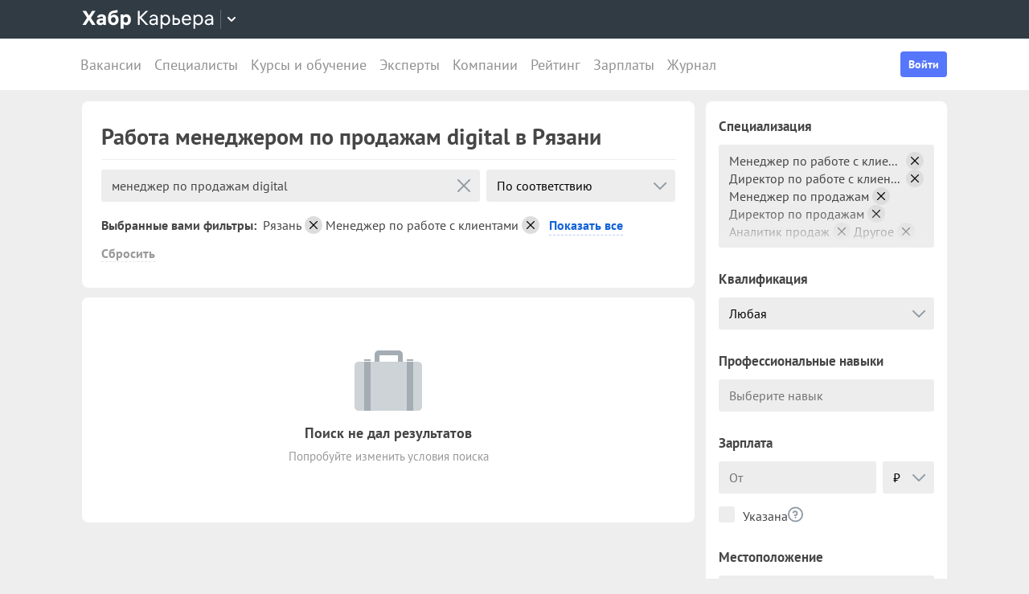

--- FILE ---
content_type: text/html; charset=utf-8
request_url: https://career.habr.com/vacancies/menedzher_po_prodazham_digital/ryazan-175362
body_size: 18823
content:
<!DOCTYPE html><html lang="ru"><head><meta charset="UTF-8" /><meta content="width=device-width, initial-scale=1" name="viewport" /><title>Менеджер по продажам digital, вакансии и работа менеджером по продажам digital в Рязани  — Хабр Карьера</title>
<meta name="description" content="Поиск работы менеджером по продажам digital в Рязани. На сегодня найдена 1 открытая вакансия менеджера по продажам digital." />
<meta name="robots" content="noindex" />
<meta property="og:title" content="Менеджер по продажам digital, вакансии и работа менеджером по продажам digital в Рязани  — Хабр Карьера" />
<meta property="og:description" content="Поиск работы менеджером по продажам digital в Рязани. На сегодня найдена 1 открытая вакансия менеджера по продажам digital." />
<meta property="og:image" content="https://career.habr.com/images/career_share.png" />
<meta name="twitter:title" content="Менеджер по продажам digital, вакансии и работа менеджером по продажам digital в Рязани  — Хабр Карьера" />
<meta name="twitter:description" content="Поиск работы менеджером по продажам digital в Рязани. На сегодня найдена 1 открытая вакансия менеджера по продажам digital." />
<meta name="twitter:image" content="https://career.habr.com/images/career_share.png" />
<meta name="twitter:site" content="@habr_career" />
<meta name="twitter:creator" content="@habr_career" />
<meta name="twitter:card" content="summary" /><script>window.yaContextCb = window.yaContextCb || []</script><script src="https://yandex.ru/ads/system/context.js">async</script><link href="https://career.habr.com/assets/packs/js/_runtime-c133e1032c7693d1be9b.js" rel="prefetch" /><link href="https://career.habr.com/assets/packs/js/_vendors~active_admin~adfox_banner~application~company_context_menu~connect_tg_to_account~hh_import_p~2f880aa5-c5971ee7802e9693cb52.chunk.js" rel="prefetch" /><link href="https://career.habr.com/assets/packs/js/_vendors~active_admin~application~company_context_menu~connect_tg_to_account~hh_import_profile~landin~75a3d38a-f72ebdac516874bdd68a.chunk.js" rel="prefetch" /><link href="https://career.habr.com/assets/packs/js/_application-b784d4d0d2c3779f4ff4.chunk.js" rel="prefetch" /><link href="https://career.habr.com/assets/packs/js/_pages/vacancies/vacancy_list-da8e1769017a29a8c178.chunk.js" rel="prefetch" /><style>@font-face { font-family: 'PT Sans'; src: local('PT Sans Italic'), local('PTSans-Italic'), url('/images/fonts/pt-sans/ptsans-italic-webfont.woff2') format('woff2'), url('/images/fonts/pt-sans/ptsans-italic-webfont.woff') format('woff'); unicode-range: U+20-7E,U+A7,U+A9,U+AB,U+B1,U+B7,U+BB,U+2C6,U+401,U+410-44F,U+451,U+2013,U+2014,U+2018-201F,U+2022,U+2032,U+20AC,U+20B4,U+20B8,U+20BD,U+2116,U+2190-2193,U+2248,U+2260; font-weight: normal; font-style: italic; font-display: swap; } @font-face { font-family: 'PT Sans'; src: local('PT Sans'), local('PTSans-Regular'), url('/images/fonts/pt-sans/ptsans-regular-webfont.woff2') format('woff2'), url('/images/fonts/pt-sans/ptsans-regular-webfont.woff') format('woff'); unicode-range: U+20-7E,U+A7,U+A9,U+AB,U+B1,U+B7,U+BB,U+2C6,U+401,U+410-44F,U+451,U+2013,U+2014,U+2018-201F,U+2022,U+2032,U+20AC,U+20B4,U+20B8,U+20BD,U+2116,U+2190-2193,U+2248,U+2260; font-weight: normal; font-style: normal; font-display: swap; } @font-face { font-family: 'PT Sans'; src: local('PT Sans Bold'), local('PTSans-Bold'), url('/images/fonts/pt-sans/ptsans-bold-webfont.woff2') format('woff2'), url('/images/fonts/pt-sans/ptsans-bold-webfont.woff') format('woff'); unicode-range: U+20-7E,U+A7,U+A9,U+AB,U+B1,U+B7,U+BB,U+2C6,U+401,U+410-44F,U+451,U+2013,U+2014,U+2018-201F,U+2022,U+2032,U+20AC,U+20B4,U+20B8,U+20BD,U+2116,U+2190-2193,U+2248,U+2260; font-weight: bold; font-style: normal; font-display: swap; } @font-face { font-family: 'icomoon'; src: url('/images/fonts/icomoon/icomoon.woff') format('woff'), url('/images/fonts/icomoon/icomoon.svg?#icomoon') format('svg'); font-weight: normal; font-style: normal; }</style><link rel="stylesheet" media="screen" href="https://career.habr.com/assets/packs/css/vendors~active_admin~application~company_context_menu~connect_tg_to_account~hh_import_profile~landin~75a3d38a-cc70b02a.chunk.css" />
<link rel="stylesheet" media="screen" href="https://career.habr.com/assets/packs/css/application-651b4ef6.chunk.css" />
<link rel="stylesheet" media="screen" href="https://career.habr.com/assets/packs/css/pages/vacancies/vacancy_list-8ed7cdea.chunk.css" /><meta name="csrf-param" content="authenticity_token" />
<meta name="csrf-token" content="N+AQczlP976YK/q+hx5IX4rv2A130+sxec9sZmVhKevYou+sy7Sy1vQsmBRU/MHsisKYzlUW55p9rhZYmtS+Zg==" /><meta content="https://effect.habr.com/a" name="effect_url" /><meta content="https://stats.habr.com" name="habr_stats_url" /><meta content="telephone=no" name="format-detection" /><script async="" src="https://www.googletagmanager.com/gtag/js?id=G-8ZVM81B7DF"></script><script>window.dataLayer = window.dataLayer || [];

function gtag() {
  dataLayer.push(arguments);
}

gtag('js', new Date());

const options = {
  link_attribution: true,
  optimize_id: 'GTM-WTJMJ2H',
};

if (false) {
  options.userId = 'false';
}

gtag('config', 'G-8ZVM81B7DF', options);

gtag('set', 'user_properties', {
  user_type: 'guest',
});

function removeUtms() {
  if (history.replaceState) {
    var location = window.location;
    var url = location.toString();
    var strippedUrl = getStrippedUrl(url);
    if (strippedUrl === url) {
      return;
    }
    history.replaceState(null, null, strippedUrl);
  }
}

function getStrippedUrl(url) {
  if (url.indexOf('utm_') > url.indexOf('?')) {
    url = url.replace(/([\?\&]utm_(reader|source|medium|campaign|content|term)=[^&#]+)/ig, '');
  }
  if (url.indexOf('&') !== -1 && url.indexOf('?') === -1) {
    url = url.replace('&', '?');
  }
  return url;
}

gtag('event', 'page_view', {
  event_callback: window.removeUtms,
});</script><script>(function(f,b){if(!b.__SV){var e,g,i,h;window.mixpanel=b;b._i=[];b.init=function(e,f,c){function g(a,d){var b=d.split(".");2==b.length&&(a=a[b[0]],d=b[1]);a[d]=function(){a.push([d].concat(Array.prototype.slice.call(arguments,0)))}}var a=b;"undefined"!==typeof c?a=b[c]=[]:c="mixpanel";a.people=a.people||[];a.toString=function(a){var d="mixpanel";"mixpanel"!==c&&(d+="."+c);a||(d+=" (stub)");return d};a.people.toString=function(){return a.toString(1)+".people (stub)"};i="disable time_event track track_pageview track_links track_forms track_with_groups add_group set_group remove_group register register_once alias unregister identify name_tag set_config reset opt_in_tracking opt_out_tracking has_opted_in_tracking has_opted_out_tracking clear_opt_in_out_tracking start_batch_senders people.set people.set_once people.unset people.increment people.append people.union people.track_charge people.clear_charges people.delete_user people.remove".split(" ");
for(h=0;h<i.length;h++)g(a,i[h]);var j="set set_once union unset remove delete".split(" ");a.get_group=function(){function b(c){d[c]=function(){call2_args=arguments;call2=[c].concat(Array.prototype.slice.call(call2_args,0));a.push([e,call2])}}for(var d={},e=["get_group"].concat(Array.prototype.slice.call(arguments,0)),c=0;c<j.length;c++)b(j[c]);return d};b._i.push([e,f,c])};b.__SV=1.2;e=f.createElement("script");e.type="text/javascript";e.async=!0;e.src="undefined"!==typeof MIXPANEL_CUSTOM_LIB_URL?MIXPANEL_CUSTOM_LIB_URL:"file:"===f.location.protocol&&"//cdn.mxpnl.com/libs/mixpanel-2-latest.min.js".match(/^\/\//)?"https://cdn.mxpnl.com/libs/mixpanel-2-latest.min.js":"//cdn.mxpnl.com/libs/mixpanel-2-latest.min.js";g=f.getElementsByTagName("script")[0];g.parentNode.insertBefore(e,g)}})(document,window.mixpanel||[]);

const mixpanelSettings = {
  userId: '',
  options: {
    track_pageview: false,
    persistance: 'localStorage',
    ignore_dnt: true
  }
};
mixpanel.init('e2d341d0f1fa432ebeafb8f954b334b2', mixpanelSettings.options);

if (mixpanelSettings.userId) {
  mixpanel.identify(mixpanelSettings.userId);
}</script><meta content="4480533c5a4f5ebe" name="yandex-verification" /><link href="https://career.habr.com/vacancies/menedzher_po_prodazham_digital/ryazan-175362" rel="canonical" /><link href="https://career.habr.com/images/career_share.png" rel="image_src" /><link href="/images/favicons/apple-touch-icon-76.png" rel="apple-touch-icon" sizes="76x76" type="image/png" /><link href="/images/favicons/apple-touch-icon-120.png" rel="apple-touch-icon" sizes="120x120" type="image/png" /><link href="/images/favicons/apple-touch-icon-152.png" rel="apple-touch-icon" sizes="152x152" type="image/png" /><link href="/images/favicons/apple-touch-icon-180.png" rel="apple-touch-icon" sizes="180x180" type="image/png" /><link href="/images/favicons/favicon-16.png" rel="icon" sizes="16x16" type="image/png" /><link href="/images/favicons/favicon-32.png" rel="icon" sizes="32x32" type="image/png" /><link href="/images/favicons/mask-icon.png" rel="icon" type="image/png" /><script>window.app = {};window.app.isUserLoggedIn = false;</script></head><body class="seo_landings_show_page" data-responsive=""><div class="page-container"><header class="page-container__header"><div class="tm-panel" data-featured="false"><div class="page-width"><div class="tm-panel__container"><button aria-label="Открыть меню проектов Хабра" class="tm-panel__burger mq-mobile-only" data-overlay-trigger="burger-overlay"><span class="tm-panel__burger-stripes"></span></button><div class="tm-panel__logo-wrapper" data-tm-dropdown-boundary=""><a class="tm-panel__logo" title="Хабр Карьера" rel="nofollow" href="https://career.habr.com/"><svg xmlns="http://www.w3.org/2000/svg" width="164" height="24" viewBox="0 0 164 24" fill="none" id="logo">
  <path d="M16.875 19L11.075 10.225L16.825 1.4H12.6L8.75 7.4L4.94999 1.4H0.574994L6.32499 10.15L0.524994 19H4.79999L8.64999 12.975L12.525 19H16.875Z" fill="white"></path>
  <path d="M24.2607 5.775C20.8857 5.775 18.9607 7.625 18.6107 9.85H22.0107C22.2107 9.175 22.8607 8.6 24.1107 8.6C25.3357 8.6 26.2357 9.225 26.2357 10.425V11.025H23.4107C20.1107 11.025 18.1107 12.55 18.1107 15.2C18.1107 17.8 20.1107 19.3 22.6107 19.3C24.2857 19.3 25.6357 18.65 26.4357 17.6V19H29.8107V10.55C29.8107 7.4 27.5857 5.775 24.2607 5.775ZM23.6107 16.475C22.4857 16.475 21.7607 15.925 21.7607 15.025C21.7607 14.1 22.5607 13.55 23.6857 13.55H26.2357V14.125C26.2357 15.625 25.0107 16.475 23.6107 16.475Z" fill="white"></path>
  <path d="M39.925 6.3C38.125 6.3 36.65 6.95 35.7 8.275C35.95 5.85 36.925 4.65 39.375 4.275L44.3 3.55V0.375L39.025 1.25C33.925 2.1 32.35 5.5 32.35 11.175C32.35 16.275 34.825 19.3 39.2 19.3C43.125 19.3 45.55 16.3 45.55 12.7C45.55 8.825 43.3 6.3 39.925 6.3ZM39.025 16.25C37.125 16.25 36.075 14.725 36.075 12.675C36.075 10.7 37.175 9.275 39.05 9.275C40.875 9.275 41.9 10.75 41.9 12.7C41.9 14.65 40.9 16.25 39.025 16.25Z" fill="white"></path>
  <path d="M55.2855 5.775C53.3855 5.775 52.1605 6.6 51.5105 7.575V6.075H48.0105V23.775H51.6605V17.75C52.3105 18.65 53.5355 19.3 55.1855 19.3C58.3605 19.3 60.8855 16.8 60.8855 12.55C60.8855 8.225 58.3605 5.775 55.2855 5.775ZM54.4105 16.15C52.7105 16.15 51.5855 14.775 51.5855 12.6V12.5C51.5855 10.325 52.7105 8.925 54.4105 8.925C56.1105 8.925 57.2105 10.35 57.2105 12.55C57.2105 14.75 56.1105 16.15 54.4105 16.15Z" fill="white"></path>
  <path d="M82.5357 19L74.0357 9.825L82.3857 1.4H79.5107L71.6857 9.25V1.4H69.4607V19H71.6857V10.6L79.5857 19H82.5357Z" fill="white"></path>
  <path d="M89.266 6.125C86.391 6.125 84.641 7.75 84.241 9.7H86.316C86.666 8.775 87.566 8.025 89.216 8.025C90.841 8.025 92.066 8.9 92.066 10.65V11.5H88.716C85.641 11.5 83.766 12.975 83.766 15.4C83.766 17.8 85.666 19.275 88.116 19.275C89.716 19.275 91.216 18.675 92.166 17.5V19H94.191V10.65C94.191 7.825 92.216 6.125 89.266 6.125ZM88.391 17.4C86.991 17.4 85.941 16.7 85.941 15.375C85.941 14.025 87.116 13.325 88.841 13.325H92.066V14.25C92.066 16.175 90.391 17.4 88.391 17.4Z" fill="white"></path>
  <path d="M104.022 6.125C101.847 6.125 100.522 7.125 99.8973 8.2V6.4H97.8223V23.775H99.9723V17.45C100.572 18.375 101.922 19.275 103.947 19.275C106.847 19.275 109.697 17.15 109.697 12.7C109.697 8.275 106.872 6.125 104.022 6.125ZM103.747 17.325C101.422 17.325 99.8973 15.55 99.8973 12.75V12.65C99.8973 9.85 101.422 8.075 103.747 8.075C105.997 8.075 107.497 9.95 107.497 12.7C107.497 15.45 105.997 17.325 103.747 17.325Z" fill="white"></path>
  <path d="M117.665 10.475H114.84V6.4H112.69V19H117.64C120.34 19 122.09 17.15 122.09 14.7C122.09 12.25 120.34 10.475 117.665 10.475ZM117.39 17.1H114.84V12.375H117.39C119.04 12.375 119.94 13.35 119.94 14.7C119.94 16.05 119.04 17.1 117.39 17.1Z" fill="white"></path>
  <path d="M135.646 13.35V12.25C135.646 8.5 133.496 6.125 130.146 6.125C126.696 6.125 124.221 8.625 124.221 12.7C124.221 16.75 126.671 19.275 130.321 19.275C133.596 19.275 135.171 17.225 135.496 15.75H133.321C133.096 16.4 132.096 17.35 130.346 17.35C128.021 17.35 126.471 15.65 126.471 13.4V13.35H135.646ZM130.096 8.05C132.121 8.05 133.371 9.35 133.471 11.525H126.496C126.671 9.45 127.996 8.05 130.096 8.05Z" fill="white"></path>
  <path d="M144.843 6.125C142.668 6.125 141.343 7.125 140.718 8.2V6.4H138.643V23.775H140.793V17.45C141.393 18.375 142.743 19.275 144.768 19.275C147.668 19.275 150.518 17.15 150.518 12.7C150.518 8.275 147.693 6.125 144.843 6.125ZM144.568 17.325C142.243 17.325 140.718 15.55 140.718 12.75V12.65C140.718 9.85 142.243 8.075 144.568 8.075C146.818 8.075 148.318 9.95 148.318 12.7C148.318 15.45 146.818 17.325 144.568 17.325Z" fill="white"></path>
  <path d="M158.236 6.125C155.361 6.125 153.611 7.75 153.211 9.7H155.286C155.636 8.775 156.536 8.025 158.186 8.025C159.811 8.025 161.036 8.9 161.036 10.65V11.5H157.686C154.611 11.5 152.736 12.975 152.736 15.4C152.736 17.8 154.636 19.275 157.086 19.275C158.686 19.275 160.186 18.675 161.136 17.5V19H163.161V10.65C163.161 7.825 161.186 6.125 158.236 6.125ZM157.361 17.4C155.961 17.4 154.911 16.7 154.911 15.375C154.911 14.025 156.086 13.325 157.811 13.325H161.036V14.25C161.036 16.175 159.361 17.4 157.361 17.4Z" fill="white"></path>
</svg>
</a><button class="tm-panel__projects-dropdown mq-not-mobile" data-tm-dropdown-control=""><svg xmlns="http://www.w3.org/2000/svg" width="10" height="6" viewBox="0 0 10 6" fill="none">
  <path fill-rule="evenodd" clip-rule="evenodd" d="M5.70711 5.70711C5.31658 6.09763 4.68342 6.09763 4.29289 5.70711L0.292892 1.70711C-0.097632 1.31658 -0.0976319 0.683417 0.292892 0.292893C0.683417 -0.0976308 1.31658 -0.0976308 1.70711 0.292893L5 3.58579L8.29289 0.292894C8.68342 -0.0976301 9.31658 -0.0976301 9.70711 0.292894C10.0976 0.683418 10.0976 1.31658 9.70711 1.70711L5.70711 5.70711Z"></path>
</svg>
</button><div class="tm-panel__dropdown hidden" data-tm-dropdown=""><div class="tm-panel__dropdown-heading">Все сервисы Хабра</div><a class="tm-panel__service" rel="nofollow" href="https://habr.com/?utm_source=habr_career&amp;utm_medium=habr_top_panel"><div class="tm-panel__service-title"><svg xmlns="http://www.w3.org/2000/svg" width="52" height="22" viewBox="0 0 52 22" fill="none">
  <path d="M13.86 17.0001L8.514 9.23405L13.816 1.51205H11.528L7.26 7.76005L2.97 1.51205H0.659997L5.984 9.19005L0.615997 17.0001H2.926L7.194 10.6861L11.528 17.0001H13.86Z" fill="#333333"></path>
  <path d="M20.181 5.67005C17.651 5.67005 16.111 7.10005 15.759 8.81605H17.585C17.893 8.00205 18.685 7.34205 20.137 7.34205C21.567 7.34205 22.645 8.11205 22.645 9.65205V10.4001H19.697C16.991 10.4001 15.341 11.6981 15.341 13.8321C15.341 15.9441 17.013 17.2421 19.169 17.2421C20.577 17.2421 21.897 16.7141 22.733 15.6801V17.0001H24.515V9.65205C24.515 7.16605 22.777 5.67005 20.181 5.67005ZM19.411 15.5921C18.179 15.5921 17.255 14.9761 17.255 13.8101C17.255 12.6221 18.289 12.0061 19.807 12.0061H22.645V12.8201C22.645 14.5141 21.171 15.5921 19.411 15.5921Z" fill="#333333"></path>
  <path d="M32.9685 5.91205C31.2965 5.91205 29.9545 6.55005 29.1185 7.78205C29.3825 5.27405 30.3945 3.88805 32.9025 3.42605L36.9505 2.67805V0.852051L32.5065 1.75405C28.7665 2.52405 27.2045 4.96605 27.2045 10.5101C27.2045 14.8001 29.4045 17.2421 32.7925 17.2421C36.0265 17.2421 38.0505 14.7121 38.0505 11.5441C38.0505 7.91405 35.8285 5.91205 32.9685 5.91205ZM32.7045 15.5261C30.6145 15.5261 29.2065 13.9641 29.2065 11.4561C29.2065 8.97005 30.7685 7.60605 32.7265 7.60605C34.7725 7.60605 36.1145 9.23405 36.1145 11.5441C36.1145 13.8541 34.7945 15.5261 32.7045 15.5261Z" fill="#333333"></path>
  <path d="M46.1431 5.67005C44.2291 5.67005 43.0631 6.55005 42.5131 7.49605V5.91205H40.6871V21.2021H42.5791V15.6361C43.1071 16.4501 44.2951 17.2421 46.0771 17.2421C48.6291 17.2421 51.1371 15.3721 51.1371 11.4561C51.1371 7.56205 48.6511 5.67005 46.1431 5.67005ZM45.9011 15.5261C43.8551 15.5261 42.5131 13.9641 42.5131 11.5001V11.4121C42.5131 8.94805 43.8551 7.38605 45.9011 7.38605C47.8811 7.38605 49.2011 9.03605 49.2011 11.4561C49.2011 13.8761 47.8811 15.5261 45.9011 15.5261Z" fill="#333333"></path>
</svg>
</div><p class="tm-panel__service-description">Сообщество IT-специалистов</p></a><a class="tm-panel__service" rel="nofollow" href="https://qna.habr.com/?utm_source=habr_career&amp;utm_medium=habr_top_panel"><div class="tm-panel__service-title"><svg xmlns="http://www.w3.org/2000/svg" width="46" height="18" viewBox="0 0 46 18" fill="none">
  <path d="M14.4 8.25602C14.4 3.65802 11.606 0.27002 7.27201 0.27002C2.93801 0.27002 0.144012 3.65802 0.144012 8.25602C0.144012 12.854 2.93801 16.242 7.27201 16.242C8.41601 16.242 9.45001 16.022 10.352 15.604L11.518 17.342H13.696L11.848 14.614C13.476 13.184 14.4 10.918 14.4 8.25602ZM7.27201 14.416C4.10401 14.416 2.14601 11.864 2.14601 8.25602C2.14601 4.64802 4.10401 2.09602 7.27201 2.09602C10.44 2.09602 12.398 4.64802 12.398 8.25602C12.398 10.236 11.826 11.908 10.77 12.986L9.64801 11.314H7.47001L9.29601 14.02C8.70201 14.284 8.02001 14.416 7.27201 14.416Z" fill="#333333"></path>
  <path d="M30.965 16L27.973 12.766L30.921 9.11402H28.699L26.829 11.534L23.331 7.77202C25.377 6.80402 26.455 5.59402 26.455 3.85602C26.455 1.78802 24.871 0.27002 22.583 0.27002C20.207 0.27002 18.535 1.89802 18.535 3.87802C18.535 5.19802 19.305 6.12202 20.163 7.00202L20.427 7.26602C17.985 8.25602 16.753 9.73002 16.753 11.732C16.753 14.196 18.667 16.242 21.835 16.242C23.749 16.242 25.311 15.494 26.565 14.24L26.763 14.042L28.567 16H30.965ZM22.539 1.92002C23.705 1.92002 24.629 2.62402 24.629 3.83402C24.629 5.00002 23.793 5.90202 22.187 6.62802L21.571 6.01202C21.109 5.55002 20.405 4.82402 20.405 3.81202C20.405 2.66802 21.329 1.92002 22.539 1.92002ZM21.945 14.504C19.877 14.504 18.755 13.316 18.755 11.666C18.755 10.258 19.591 9.20202 21.593 8.43202L25.641 12.832L25.509 12.964C24.541 13.976 23.309 14.504 21.945 14.504Z" fill="#333333"></path>
  <path d="M43.5619 16H45.6739L39.8219 0.512019H37.7979L31.9459 16H34.0579L35.5539 11.908H42.0439L43.5619 16ZM38.7879 2.97602L41.3839 10.104H36.2139L38.7879 2.97602Z" fill="#333333"></path>
</svg>
</div><p class="tm-panel__service-description">Ответы на любые вопросы об IT</p></a><a class="tm-panel__service" rel="nofollow" href="https://career.habr.com/"><div class="tm-panel__service-title"><svg xmlns="http://www.w3.org/2000/svg" width="84" height="21" viewBox="0 0 84 21" fill="none">
  <path d="M12.442 16L4.96201 7.92596L12.31 0.511963H9.78001L2.894 7.41996V0.511963H0.936005V16H2.894V8.60796L9.84601 16H12.442Z" fill="#333333"></path>
  <path d="M18.3646 4.66996C15.8346 4.66996 14.2946 6.09996 13.9426 7.81596H15.7686C16.0766 7.00196 16.8686 6.34196 18.3206 6.34196C19.7506 6.34196 20.8286 7.11196 20.8286 8.65196V9.39996H17.8806C15.1746 9.39996 13.5246 10.698 13.5246 12.832C13.5246 14.944 15.1966 16.242 17.3526 16.242C18.7606 16.242 20.0806 15.714 20.9166 14.68V16H22.6986V8.65196C22.6986 6.16596 20.9606 4.66996 18.3646 4.66996ZM17.5946 14.592C16.3626 14.592 15.4386 13.976 15.4386 12.81C15.4386 11.622 16.4726 11.006 17.9906 11.006H20.8286V11.82C20.8286 13.514 19.3546 14.592 17.5946 14.592Z" fill="#333333"></path>
  <path d="M31.3501 4.66996C29.4361 4.66996 28.2701 5.54996 27.7201 6.49596V4.91196H25.8941V20.202H27.7861V14.636C28.3141 15.45 29.5021 16.242 31.2841 16.242C33.8361 16.242 36.3441 14.372 36.3441 10.456C36.3441 6.56196 33.8581 4.66996 31.3501 4.66996ZM31.1081 14.526C29.0621 14.526 27.7201 12.964 27.7201 10.5V10.412C27.7201 7.94796 29.0621 6.38596 31.1081 6.38596C33.0881 6.38596 34.4081 8.03596 34.4081 10.456C34.4081 12.876 33.0881 14.526 31.1081 14.526Z" fill="#333333"></path>
  <path d="M43.3561 8.49796H40.8701V4.91196H38.9781V16H43.3341C45.7101 16 47.2501 14.372 47.2501 12.216C47.2501 10.06 45.7101 8.49796 43.3561 8.49796ZM43.1141 14.328H40.8701V10.17H43.1141C44.5661 10.17 45.3581 11.028 45.3581 12.216C45.3581 13.404 44.5661 14.328 43.1141 14.328Z" fill="#333333"></path>
  <path d="M59.1788 11.028V10.06C59.1788 6.75996 57.2868 4.66996 54.3388 4.66996C51.3028 4.66996 49.1248 6.86996 49.1248 10.456C49.1248 14.02 51.2808 16.242 54.4928 16.242C57.3748 16.242 58.7608 14.438 59.0468 13.14H57.1328C56.9348 13.712 56.0548 14.548 54.5148 14.548C52.4688 14.548 51.1048 13.052 51.1048 11.072V11.028H59.1788ZM54.2948 6.36396C56.0768 6.36396 57.1768 7.50796 57.2648 9.42196H51.1268C51.2808 7.59596 52.4468 6.36396 54.2948 6.36396Z" fill="#333333"></path>
  <path d="M67.272 4.66996C65.358 4.66996 64.192 5.54996 63.642 6.49596V4.91196H61.816V20.202H63.708V14.636C64.236 15.45 65.424 16.242 67.206 16.242C69.758 16.242 72.266 14.372 72.266 10.456C72.266 6.56196 69.78 4.66996 67.272 4.66996ZM67.03 14.526C64.984 14.526 63.642 12.964 63.642 10.5V10.412C63.642 7.94796 64.984 6.38596 67.03 6.38596C69.01 6.38596 70.33 8.03596 70.33 10.456C70.33 12.876 69.01 14.526 67.03 14.526Z" fill="#333333"></path>
  <path d="M79.058 4.66996C76.528 4.66996 74.988 6.09996 74.636 7.81596H76.462C76.77 7.00196 77.562 6.34196 79.014 6.34196C80.444 6.34196 81.522 7.11196 81.522 8.65196V9.39996H78.574C75.868 9.39996 74.218 10.698 74.218 12.832C74.218 14.944 75.89 16.242 78.046 16.242C79.454 16.242 80.774 15.714 81.61 14.68V16H83.392V8.65196C83.392 6.16596 81.654 4.66996 79.058 4.66996ZM78.288 14.592C77.056 14.592 76.132 13.976 76.132 12.81C76.132 11.622 77.166 11.006 78.684 11.006H81.522V11.82C81.522 13.514 80.048 14.592 78.288 14.592Z" fill="#333333"></path>
</svg>
</div><p class="tm-panel__service-description">Профессиональное развитие в IT</p></a><a class="tm-panel__service" rel="nofollow" href="https://career.habr.com/education/?utm_source=habr_career&amp;utm_medium=habr_top_panel"><div class="tm-panel__service-title"><svg xmlns="http://www.w3.org/2000/svg" width="61" height="20" viewBox="0 0 61 20" fill="none">
  <path d="M4.0245 7.41401L11.5045 15.488H8.9085L1.9565 8.09601V15.488H-0.00149985V5.36442e-06H1.9565V6.90801L8.8425 5.36442e-06H11.3725L4.0245 7.41401ZM16.6731 13.046L19.9951 4.40001H22.0411L15.9691 19.69H13.9231L15.6611 15.356L11.2831 4.40001H13.3291L16.6731 13.046ZM29.4673 4.15801C31.9753 4.15801 34.4613 6.05001 34.4613 9.94401C34.4613 13.86 31.9533 15.73 29.4013 15.73C27.6193 15.73 26.4313 14.938 25.9033 14.124V19.69H24.0113V4.40001H25.8373V5.98401C26.3873 5.03801 27.5533 4.15801 29.4673 4.15801ZM29.2253 14.014C31.2053 14.014 32.5253 12.364 32.5253 9.94401C32.5253 7.52401 31.2053 5.87401 29.2253 5.87401C27.1793 5.87401 25.8373 7.43601 25.8373 9.90001V9.98801C25.8373 12.452 27.1793 14.014 29.2253 14.014ZM41.6933 14.014C43.5413 14.014 44.2893 12.848 44.5313 11.902H46.4233C46.1813 13.882 44.4213 15.73 41.6713 15.73C38.5253 15.73 36.4353 13.332 36.4353 9.94401C36.4353 6.62201 38.4813 4.15801 41.6713 4.15801C44.6193 4.15801 46.1373 6.18201 46.4233 7.94201H44.5313C44.2453 7.01801 43.4313 5.87401 41.6713 5.87401C39.6473 5.87401 38.3713 7.54601 38.3713 9.94401C38.3713 12.364 39.6913 14.014 41.6933 14.014ZM50.8467 7.98601H53.3327C55.6867 7.98601 57.2267 9.54801 57.2267 11.704C57.2267 13.86 55.6867 15.488 53.3107 15.488H48.9547V4.40001H50.8467V7.98601ZM58.8327 15.488V4.40001H60.7247V15.488H58.8327ZM50.8467 13.816H53.0907C54.5427 13.816 55.3347 12.892 55.3347 11.704C55.3347 10.516 54.5427 9.65801 53.0907 9.65801H50.8467V13.816Z" fill="#333333"></path>
</svg>
</div><p class="tm-panel__service-description">Обучение для смены профессии, роста в карьере и саморазвития</p></a></div></div><div data-feature=""></div><div class="tm-panel__visitor"><div data-megaposts=""></div><div class="tm-panel__user-auth mq-mobile-only"><div class="user-auth-menu user-auth-menu--appearance-mobile"><button class="button-comp button-comp--appearance-primary button-comp--size-m" data-header-dropdown-toggle="user-auth-menu-mobile">Войти</button><div class="user-auth-menu__popup" data-header-dropdown="user-auth-menu-mobile"><a class="button-comp button-comp--appearance-primary button-comp--size-l user-auth-menu__sign_in js-data-sign-in-btn" rel="nofollow" data-sign-in="header" href="https://career.habr.com/users/auth/tmid">Войти через Хабр Аккаунт</a><a class="button-comp button-comp--appearance-secondary button-comp--size-l user-auth-menu__sign_up js-data-sign-up-btn" rel="nofollow" data-sign-up="header" href="https://career.habr.com/users/auth/tmid/register">Зарегистрироваться</a></div></div></div></div></div></div></div><div class="header"><div class="header__inner"><div class="header__right mq-not-mobile"><div class="user-auth-menu user-auth-menu--appearance-desktop"><button class="button-comp button-comp--appearance-primary button-comp--size-m" data-header-dropdown-toggle="user-auth-menu-desktop">Войти</button><div class="user-auth-menu__popup" data-header-dropdown="user-auth-menu-desktop"><a class="button-comp button-comp--appearance-primary button-comp--size-l user-auth-menu__sign_in js-data-sign-in-btn" rel="nofollow" data-sign-in="header" href="https://career.habr.com/users/auth/tmid">Войти через Хабр Аккаунт</a><a class="button-comp button-comp--appearance-secondary button-comp--size-l user-auth-menu__sign_up js-data-sign-up-btn" rel="nofollow" data-sign-up="header" href="https://career.habr.com/users/auth/tmid/register">Зарегистрироваться</a></div></div></div><div class="header__top-menu-wrapper"><div class="header__top_main_menu" data-scroll-to-active-link=""><a href="https://career.habr.com/vacancies">Вакансии</a><a href="https://career.habr.com/resumes">Специалисты</a><a href="/education">Курсы и обучение</a><a href="https://career.habr.com/experts">Эксперты</a><a href="https://career.habr.com/companies">Компании</a><a href="https://career.habr.com/companies/ratings">Рейтинг</a><a href="https://career.habr.com/salaries">Зарплаты</a><a href="https://career.habr.com/journal">Журнал</a></div></div></div></div></header><div class="page-container__main"><div class="page-width page-width--responsive"><div class="content-wrapper"><div class="content-wrapper__main content-wrapper__main--left"><div data-vacancy-list=""><div class="section-group section-group--gap-medium"><div class="section-box"><div class="basic-section basic-section--appearance-heading"><div class="page-title page-title--justifyContent-space-between page-title--appearance-"><h1 class="page-title__title">Работа менеджером по продажам digital в Рязани </h1></div></div></div><div class="section-box"><div class="basic-section"><div class="no-content"><div class="no-content__icon"><img alt="" src="https://career.habr.com/assets/no_content.icon.jobs-6fc0ff68b263993b025412008e3df06e2c5a31cbff12c2f7ebedc8ef0261f51b.png" /></div><div class="no-content__title">Поиск не дал результатов</div><div class="no-content__description">Попробуйте изменить условия поиска.</div></div></div></div></div></div></div><aside class="content-wrapper__sidebar content-wrapper__sidebar--rigth" data-sidebar=""><div data-vacancy-list-sidebar=""></div><div class="mq-not-mobile"><section class="page-section"><div class="section-box"><div class="basic-section"><div class="block-best-companies"><div class="head"><div class="title">Вакансии компаний</div></div><div class="body"><div class="companies"><div class="company"><a class="logo" style="background-image: url(&#39;https://habrastorage.org/getpro/moikrug/uploads/company/100/007/328/7/logo/medium_bf1f932474521041a7dbe9cfbcc65796.png&#39;);" href="/companies/holdingt1/vacancies"></a><div class="info"><a class="title" href="/companies/holdingt1/vacancies">ИТ-Холдинг Т1</a><div class="vacancies_count">Вакансии: <b>54</b></div></div></div><div class="company"><a class="logo" style="background-image: url(&#39;https://habrastorage.org/getpro/moikrug/uploads/company/830/016/812/logo/medium_964319a47c193ccd86528d1bac1503ec.png&#39;);" href="/companies/lanit/vacancies"></a><div class="info"><a class="title" href="/companies/lanit/vacancies">ЛАНИТ</a><div class="vacancies_count">Вакансии: <b>36</b></div></div></div><div class="company"><a class="logo" style="background-image: url(&#39;https://habrastorage.org/getpro/moikrug/uploads/company/355/898/672/logo/medium_2264131b76090b2efb7d0cc37a346fe1.png&#39;);" href="/companies/mts/vacancies"></a><div class="info"><a class="title" href="/companies/mts/vacancies">МТС Web Services</a><div class="vacancies_count">Вакансии: <b>23</b></div></div></div><div class="company"><a class="logo" style="background-image: url(&#39;https://habrastorage.org/getpro/moikrug/uploads/company/100/004/770/4/logo/medium_6d05479a9e2f4fc34b229cfd2936b50a.png&#39;);" href="/companies/ibs/vacancies"></a><div class="info"><a class="title" href="/companies/ibs/vacancies">IBS</a><div class="vacancies_count">Вакансии: <b>16</b></div></div></div><div class="company"><a class="logo" style="background-image: url(&#39;https://habrastorage.org/getpro/moikrug/uploads/company/100/004/679/1/logo/medium_f03edc1d25e161762a58ec15be487513.png&#39;);" href="/companies/wb/vacancies"></a><div class="info"><a class="title" href="/companies/wb/vacancies">Wildberries &amp; Russ</a><div class="vacancies_count">Вакансии: <b>15</b></div></div></div></div><div class="show_all"><a href="/companies">Все компании</a></div></div></div></div></div></section><section class="page-section"><div class="section-box"><div class="basic-section"><div class="block-journal"><div class="head"><div class="title">Журнал</div></div><div class="body"><div class="posts"><div class="post"><div class="tag"><a href="/journal/education">Образование</a></div><a target="_blank" class="title" href="https://habr.com/ru/companies/habr_career/articles/987870/">Бесплатные курсы для обучения в IT</a><div class="meta">22 января</div></div><div class="post"><div class="tag"><a href="/journal/education">Образование</a></div><a target="_blank" class="title" href="https://habr.com/ru/companies/habr_career/articles/986988/">Как строить карьеру в IT-маркетинге и коммуникациях</a><div class="meta">20 января</div></div><div class="post"><div class="tag"><a href="/journal/education">Образование</a></div><a target="_blank" class="title" href="https://habr.com/ru/companies/habr_career/articles/985796/">Как использовать нейросети в IT</a><div class="meta">16 января</div></div><div class="post"><div class="tag"><a href="/journal/education">Образование</a></div><a target="_blank" class="title" href="https://habr.com/ru/companies/habr_career/articles/985148/">Какие навыки нужны специалисту по кибербезопасности в 2026 году</a><div class="meta">14 января</div></div></div><div class="show_all"><a href="/journal">Все статьи</a></div></div></div></div></div></section></div></aside></div></div><footer class="footer"><div class="page-width"><div class="footer__links"><div class="footer__section"><p class="footer__section-title">Хабр Карьера</p><ul class="footer__list"><li class="footer__list-item"><a href="https://career.habr.com/info/employee">О сервисе</a></li><li class="footer__list-item"><a href="https://career.habr.com/info/employer">Услуги и цены</a></li><li class="footer__list-item"><a href="/journal">Журнал</a></li><li class="footer__list-item"><a href="https://career.habr.com/catalog/vacancies">Каталог вакансий</a></li><li class="footer__list-item"><a href="https://career.habr.com/catalog/courses">Каталог курсов</a></li><li class="footer__list-item"><a href="/sitemap">Карта сайта</a></li><li class="footer__list-item"><a href="https://career.habr.com/info/contacts">Контакты</a></li></ul></div><div class="footer__section"><p class="footer__section-title">Образование</p><ul class="footer__list"><li class="footer__list-item"><a href="/education_centers/otzyvy">Отзывы об онлайн-школах</a></li><li class="footer__list-item"><a href="/education_centers/rating">Рейтинг школ</a></li><li class="footer__list-item"><a href="/education/promocodes">Промокоды и скидки</a></li></ul></div><div class="footer__section"><p class="footer__section-title">Помощь</p><ul class="footer__list"><li class="footer__list-item"><a href="https://career.habr.com/info/help_user">Для соискателя</a></li><li class="footer__list-item"><a href="https://career.habr.com/info/help_hr">Для работодателя</a></li><li class="footer__list-item"><a href="https://career.habr.com/info/api">API сервиса</a></li><li class="footer__list-item"><a href="https://career.habr.com/feedback">Служба поддержки</a></li></ul></div><div class="footer__section footer__section--before-social"><p class="footer__section-title">Документы</p><ul class="footer__list"><li class="footer__list-item"><a href="https://career.habr.com/info/legal/agreement">Соглашение с пользователем</a></li><li class="footer__list-item"><a href="https://career.habr.com/info/legal/tos">Правила оказания услуг</a></li><li class="footer__list-item"><a target="blank" href="/info/price">Прайс-лист</a></li></ul></div><div class="footer__section footer__section--social"><p class="footer__section-title">Следите за нами в соцсетях</p><div class="footer__social"><a class="footer__social-link footer__social-link--appearance-twitter" href="https://twitter.com/habr_career" rel="nofollow noopener noreferrer" title="Мы в Twitter"><svg class="svg-icon svg-icon--icon-twitter" style="--svg-icon--size: 24"><use xlink:href="/images/social-v5.svg?version=83c333c6#twitter"></use></svg></a><a class="footer__social-link footer__social-link--appearance-facebook" href="https://www.facebook.com/career.habr" rel="nofollow noopener noreferrer" title="Мы в Facebook"><svg class="svg-icon svg-icon--icon-facebook" style="--svg-icon--size: 24"><use xlink:href="/images/social-v5.svg?version=83c333c6#facebook"></use></svg></a><a class="footer__social-link footer__social-link--appearance-vk" href="https://vk.com/habr_career" rel="nofollow noopener noreferrer" title="Мы во Вконтакте"><svg class="svg-icon svg-icon--icon-vk" style="--svg-icon--size: 24"><use xlink:href="/images/social-v5.svg?version=83c333c6#vk"></use></svg></a><a class="footer__social-link footer__social-link--appearance-instagram" href="https://www.instagram.com/habr_career/" rel="nofollow noopener noreferrer" title="Мы в Instagram"><svg class="svg-icon svg-icon--icon-instagram" style="--svg-icon--size: 24"><use xlink:href="/images/social-v5.svg?version=83c333c6#instagram"></use></svg></a><a class="footer__social-link footer__social-link--appearance-telegram" href="https://telegram.me/habr_career" rel="nofollow noopener noreferrer" title="Мы в Telegram"><svg class="svg-icon svg-icon--icon-telegram" style="--svg-icon--size: 24"><use xlink:href="/images/social-v5.svg?version=83c333c6#telegram"></use></svg></a><a class="footer__social-link footer__social-link--appearance-telegram-bot" href="https://t.me/habrcareer_bot" rel="nofollow noopener noreferrer" title="Наш телеграм-бот"><svg class="svg-icon svg-icon--icon-telegram-bot" style="--svg-icon--size: 24"><use xlink:href="/images/social-v5.svg?version=83c333c6#telegram-bot"></use></svg></a></div></div></div><div class="footer__meta"><div class="footer__statistics">Сейчас на сайте <a href="/vacancies">1135</a> вакансий и <a href="/resumes">737621</a> резюме, в среднем 27 откликов на вакансию</div><div class="footer__copyright"><a class="simple" href="https://company.habr.com/">&copy;&nbsp;Habr</a></div></div></div></footer></div></div><div data-dropdowns=""></div><div data-overlays=""><div class="overlay" data-overlay="burger-overlay"><div class="overlay__wrapper overlay__wrapper--transition-slide-from-left" data-overlay-wrapper=""><div class="burger-overlay"><div class="burger-overlay__section"><a class="burger-overlay__action" href="https://career.habr.com/info/employee">О сервисе</a><a class="burger-overlay__action" href="https://career.habr.com/info/employer">Услуги и цены</a></div><div class="burger-overlay__section"><div class="burger-overlay__heading">Помощь</div><a class="burger-overlay__action" href="https://career.habr.com/info/help_user">Для соискателя</a><a class="burger-overlay__action" href="https://career.habr.com/info/help_hr">Для работодателя</a><a class="burger-overlay__action" href="https://career.habr.com/info/api">API сервиса</a><a class="burger-overlay__action" href="https://career.habr.com/feedback">Служба поддержки</a></div><div class="burger-overlay__section"><div class="burger-overlay__heading">Все сервисы Хабра</div><a class="burger-overlay__action" href="https://habr.com/?utm_source=habr_career&amp;utm_medium=habr_top_panel">Хабр</a><a class="burger-overlay__action" href="https://qna.habr.com/?utm_source=habr_career&amp;utm_medium=habr_top_panel">Q&amp;A</a><a class="burger-overlay__action" href="https://career.habr.com">Карьера</a><a class="burger-overlay__action" href="https://career.habr.com/education/?utm_source=habr_career&amp;utm_medium=habr_top_panel">Курсы</a></div></div></div></div></div><div data-popups=""></div><script type="application/json" data-ssr-state="true">{"isGuest":true,"type":"all","tabs":null,"subscriptions":[],"search":{"query":"менеджер по продажам digital","order":"relevance","filters":{"qualification":null,"salary":null,"divisions":[],"skills":[],"locations":["c_727"],"company":null,"hasSalary":null,"remoteWork":null,"employment":null,"currency":"RUR","s":[54,55,56,57,58,114]},"suggestedFilters":null,"savedFilters":[],"groups":[{"id":1,"title":"Разработка","translation":"Software Development","social_links":{"vkHref":"https://vk.com/habr.develop","facebookHref":"https://www.facebook.com/habr.dev/","telegramHref":"https://t.me/habr_dev","twitterHref":"https://twitter.com/habr_dev"},"children":[{"id":2,"parent_id":1,"title":"Бэкенд разработчик","translation":"Backend Developer","hidden":false},{"id":3,"parent_id":1,"title":"Фронтенд разработчик","translation":"Frontend Developer","hidden":false},{"id":4,"parent_id":1,"title":"Фулстек разработчик","translation":"Fullstack Developer","hidden":false},{"id":82,"parent_id":1,"title":"Веб-разработчик","translation":"Web Developer","hidden":false},{"id":72,"parent_id":1,"title":"Разработчик приложений","translation":"Application Developer","hidden":false},{"id":5,"parent_id":1,"title":"Разработчик мобильных приложений","translation":"Mobile Application Developer","hidden":false},{"id":75,"parent_id":1,"title":"Релиз менеджер","translation":"Release Manager","hidden":false},{"id":6,"parent_id":1,"title":"Разработчик игр","translation":"Game Developer","hidden":false},{"id":1,"parent_id":1,"title":"Десктоп разработчик","translation":"Software Developer","hidden":false},{"id":77,"parent_id":1,"title":"Разработчик баз данных","translation":"Database Developer","hidden":false},{"id":7,"parent_id":1,"title":"Инженер встраиваемых систем","translation":"Embedded Software Engineer","hidden":false},{"id":83,"parent_id":1,"title":"HTML-верстальщик","translation":"HTML Coding","hidden":false},{"id":84,"parent_id":1,"title":"Программист 1С","translation":"1C Developer","hidden":false},{"id":73,"parent_id":1,"title":"Архитектор программного обеспечения","translation":"Software Architect","hidden":false},{"id":8,"parent_id":1,"title":"Системный инженер","translation":"System Software Engineer","hidden":false},{"id":85,"parent_id":1,"title":"ERP-программист","translation":"ERP Developer","hidden":false},{"id":86,"parent_id":1,"title":"Архитектор баз данных","translation":"Database Architect","hidden":false},{"id":188,"parent_id":1,"title":"Инженер электронных устройств","translation":"Hardware Engineer","hidden":false},{"id":178,"parent_id":1,"title":"Архитектор 1С","translation":"1C Architect","hidden":false},{"id":106,"parent_id":1,"title":"Другое","translation":"Other","hidden":false}]},{"id":2,"title":"Тестирование","translation":"Quality Assurance","social_links":{},"children":[{"id":12,"parent_id":2,"title":"Инженер по ручному тестированию","translation":"Manual Test Engineer","hidden":false},{"id":10,"parent_id":2,"title":"Инженер по автоматизации тестирования","translation":"Test Automation Engineer","hidden":false},{"id":13,"parent_id":2,"title":"Инженер по обеспечению качества","translation":"Quality Assurance Engineer","hidden":false},{"id":87,"parent_id":2,"title":"UX-тестировщик","translation":"UX Tester","hidden":false},{"id":11,"parent_id":2,"title":"Инженер по производительности","translation":"Software Performance Engineer","hidden":false},{"id":14,"parent_id":2,"title":"Аналитик по обеспечению качества","translation":"Quality Assurance Analyst","hidden":false},{"id":15,"parent_id":2,"title":"Менеджер по обеспечению качества","translation":"Quality Assurance Manager","hidden":false},{"id":16,"parent_id":2,"title":"Директор по обеспечению качества","translation":"Quality Assurance Director","hidden":false},{"id":107,"parent_id":2,"title":"Другое","translation":"Other","hidden":false}]},{"id":6,"title":"Аналитика","translation":"Analytics","social_links":{},"children":[{"id":98,"parent_id":6,"title":"Аналитик мобильных приложений","translation":"Mobile Analyst","hidden":false},{"id":41,"parent_id":6,"title":"Системный аналитик","translation":"Systems Analyst","hidden":false},{"id":42,"parent_id":6,"title":"Бизнес-аналитик","translation":"Business Analyst","hidden":false},{"id":43,"parent_id":6,"title":"Аналитик по данным","translation":"Data Analyst","hidden":false},{"id":168,"parent_id":6,"title":"UX-аналитик","translation":"UX Analyst","hidden":false},{"id":99,"parent_id":6,"title":"Гейм-аналитик","translation":"Game Analyst","hidden":false},{"id":76,"parent_id":6,"title":"Инженер по данным","translation":"Data Engineer","hidden":false},{"id":96,"parent_id":6,"title":"Программный аналитик","translation":"Software Analyst","hidden":false},{"id":97,"parent_id":6,"title":"Продуктовый аналитик","translation":"Product Analyst","hidden":false},{"id":95,"parent_id":6,"title":"BI-разработчик","translation":"BI Developer","hidden":false},{"id":100,"parent_id":6,"title":"Веб-аналитик","translation":"Web Analyst","hidden":false},{"id":133,"parent_id":6,"title":"Аналитик 1С","translation":"1С Analyst","hidden":false},{"id":111,"parent_id":6,"title":"Другое","translation":"Other","hidden":false}]},{"id":4,"title":"Дизайн","translation":"Design","social_links":{"vkHref":"https://vk.com/habr.design","facebookHref":"https://facebook.com/habr.design","telegramHref":"https://t.me/habr_design","twitterHref":"https://twitter.com/habrdesign"},"children":[{"id":94,"parent_id":4,"title":"Продуктовый дизайнер","translation":"Product Designer","hidden":false},{"id":23,"parent_id":4,"title":"UI/UX дизайнер","translation":"UI/UX Designer","hidden":false},{"id":24,"parent_id":4,"title":"Веб дизайнер","translation":"Web Designer","hidden":false},{"id":30,"parent_id":4,"title":"Графический дизайнер","translation":"Graphic Designer","hidden":false},{"id":25,"parent_id":4,"title":"Дизайнер приложений","translation":"Application Designer","hidden":false},{"id":27,"parent_id":4,"title":"Дизайнер иллюстратор","translation":"Designer Illustrator","hidden":false},{"id":26,"parent_id":4,"title":"Дизайнер игр","translation":"Game Designer","hidden":false},{"id":90,"parent_id":4,"title":"Нарративный дизайнер","translation":"Narrative Designer","hidden":false},{"id":28,"parent_id":4,"title":"Моушен дизайнер","translation":"Motion Designer","hidden":false},{"id":91,"parent_id":4,"title":"3d-аниматор","translation":"3d Animator","hidden":false},{"id":92,"parent_id":4,"title":"Flash-аниматор","translation":"Flash Animator","hidden":false},{"id":29,"parent_id":4,"title":"3d моделлер","translation":"3d Modeler","hidden":false},{"id":93,"parent_id":4,"title":"Художник компьютерной графики","translation":"Computer Graphics Artist","hidden":false},{"id":122,"parent_id":4,"title":"VUI-дизайнер","translation":"VUI-designer","hidden":false},{"id":31,"parent_id":4,"title":"Арт директор","translation":"Art Director","hidden":false},{"id":109,"parent_id":4,"title":"Другое","translation":"Other","hidden":false}]},{"id":5,"title":"Менеджмент","translation":"Management","social_links":{"vkHref":"https://vk.com/habr.management","facebookHref":"https://facebook.com/habr.management/","telegramHref":"https://t.me/habr_management","twitterHref":"https://twitter.com/habr_management"},"children":[{"id":32,"parent_id":5,"title":"Менеджер проекта","translation":"Project Manager","hidden":false},{"id":33,"parent_id":5,"title":"Директор проекта","translation":"Project Director","hidden":false},{"id":34,"parent_id":5,"title":"Менеджер продукта","translation":"Product Manager","hidden":false},{"id":119,"parent_id":5,"title":"Scrum-мастер","translation":"Scrum Master","hidden":false},{"id":185,"parent_id":5,"title":"Деливери-менеджер","translation":"Delivery Manager","hidden":false},{"id":36,"parent_id":5,"title":"Менеджер сообщества","translation":"Community manager","hidden":false},{"id":186,"parent_id":5,"title":"Продуктовый маркетолог","translation":"Product Marketing Manager","hidden":false},{"id":37,"parent_id":5,"title":"Программный менеджер","translation":"Program Manager","hidden":false},{"id":110,"parent_id":5,"title":"Другое","translation":"Other","hidden":false}]},{"id":13,"title":"Информационная безопасность","translation":"Information Security","social_links":{},"children":[{"id":78,"parent_id":13,"title":"Пентестер","translation":"Pentester","hidden":false},{"id":21,"parent_id":13,"title":"Администратор защиты","translation":"Security Administrator","hidden":false},{"id":172,"parent_id":13,"title":"Аналитик SOC","translation":"SOC Analyst","hidden":false},{"id":174,"parent_id":13,"title":"Специалист по информационной безопасности","translation":"Information Security Specialist","hidden":false},{"id":79,"parent_id":13,"title":"Специалист по реверс-инжинирингу","translation":"Reverse Engineer","hidden":false},{"id":173,"parent_id":13,"title":"AppSec-инженер","translation":"AppSec-Engineer","hidden":false},{"id":80,"parent_id":13,"title":"Инженер по безопасности","translation":"Security Engineer","hidden":false},{"id":176,"parent_id":13,"title":"NLP-инженер","translation":"NLP-Engineer","hidden":false},{"id":81,"parent_id":13,"title":"Антифрод аналитик","translation":"Antifraud Analyst","hidden":false},{"id":118,"parent_id":13,"title":"Другое","translation":"Other","hidden":false},{"id":182,"parent_id":13,"title":"Архитектор информационной безопасности","translation":"Information security architect","hidden":false}]},{"id":49,"title":"Топ-менеджмент","translation":"Top Management","social_links":{},"children":[{"id":63,"parent_id":49,"title":"Директор по персоналу","translation":"HR Director","hidden":false},{"id":35,"parent_id":49,"title":"Директор по продукту","translation":"Chief Product Officer (CPO)","hidden":false},{"id":201,"parent_id":49,"title":"Коммерческий директор","translation":"CCO","hidden":false},{"id":38,"parent_id":49,"title":"Исполнительный директор","translation":"Chief Operating Officer (COO)","hidden":false},{"id":70,"parent_id":49,"title":"Директор по информационным технологиям","translation":"Chief information officer (CIO)","hidden":false},{"id":39,"parent_id":49,"title":"Генеральный директор","translation":"Chief Executive Officer (CEO)","hidden":false},{"id":71,"parent_id":49,"title":"Финансовый директор","translation":"Chief Financial Officer (CFO)","hidden":false},{"id":9,"parent_id":49,"title":"Технический директор","translation":"Chief Technology Officer (CTO)","hidden":false}]},{"id":14,"title":"Искусственный интеллект","translation":"Artificial Intelligence","social_links":{},"children":[{"id":44,"parent_id":14,"title":"Ученый по данным","translation":"Data Scientist","hidden":false},{"id":125,"parent_id":14,"title":"ML разработчик","translation":"ML Engineer","hidden":false},{"id":177,"parent_id":14,"title":"Инженер по компьютерному зрению","translation":"Computer Vision Engineer","hidden":false},{"id":175,"parent_id":14,"title":"Промпт-инженер","translation":"Prompt Engineer","hidden":false},{"id":126,"parent_id":14,"title":"Другое","translation":"Other","hidden":false}]},{"id":7,"title":"Поддержка","translation":"Support","social_links":{},"children":[{"id":49,"parent_id":7,"title":"Инженер технической поддержки","translation":"Technical Support Engineer","hidden":false},{"id":45,"parent_id":7,"title":"Менеджер технической поддержки","translation":"Technical Support Manager","hidden":false},{"id":46,"parent_id":7,"title":"Директор технической поддержки","translation":"Technical Support Director","hidden":false},{"id":50,"parent_id":7,"title":"Аналитик технической поддержки","translation":"Technical Support Analyst","hidden":false},{"id":47,"parent_id":7,"title":"Менеджер по обслуживанию клиентов","translation":"Customer Service Manager","hidden":false},{"id":48,"parent_id":7,"title":"Директор по обслуживанию клиентов","translation":"Customer Service Director","hidden":false},{"id":101,"parent_id":7,"title":"Модератор","translation":"Moderator","hidden":false},{"id":112,"parent_id":7,"title":"Другое","translation":"Other","hidden":false}]},{"id":50,"title":"Производство и строительство","translation":"Manufacturing and Construction","social_links":{},"children":[{"id":189,"parent_id":50,"title":"Инженер-конструктор / Инженер-проектировщик","translation":"Design Engineer / Project Engineer","hidden":false},{"id":190,"parent_id":50,"title":"Сервисный инженер / Инженер-механик","translation":"Mechanical Engineer","hidden":false},{"id":191,"parent_id":50,"title":"Инженер ПНР","translation":"Commissioning Engineer","hidden":false},{"id":192,"parent_id":50,"title":"Инженер по качеству","translation":"Quality Engineer","hidden":false},{"id":193,"parent_id":50,"title":"Инженер по охране труда и технике безопасности / Инженер-эколог","translation":"Health and Safety Engineer / Environmental Engineer","hidden":false},{"id":194,"parent_id":50,"title":"Инженер по эксплуатации","translation":"Maintenance Engineer","hidden":false},{"id":195,"parent_id":50,"title":"Инженер-электронщик","translation":"Electronics Engineer","hidden":false},{"id":196,"parent_id":50,"title":"Инженер-энергетик","translation":"Power Engineer","hidden":false},{"id":197,"parent_id":50,"title":"Научный специалист, исследователь","translation":"Research Scientist","hidden":false},{"id":202,"parent_id":50,"title":"Инженер-электрик","translation":"Electrical engineer","hidden":false},{"id":198,"parent_id":50,"title":"Главный инженер проекта","translation":"Chief Project Engineer (CPE)","hidden":false},{"id":199,"parent_id":50,"title":"Инженер ПТО / Инженер-сметчик","translation":"Technical Supervision Engineer","hidden":false},{"id":200,"parent_id":50,"title":"Другое","translation":"Other","hidden":false}]},{"id":8,"title":"Маркетинг","translation":"Marketing","social_links":{"vkHref":"https://vk.com/habr.marketing","facebookHref":"https://facebook.com/habr.marketing/","telegramHref":"https://t.me/habr_marketing","twitterHref":"https://twitter.com/habr_marketing"},"children":[{"id":51,"parent_id":8,"title":"Менеджер по маркетингу","translation":"Marketing Manager","hidden":false},{"id":52,"parent_id":8,"title":"Директор по маркетингу","translation":"Marketing Director","hidden":false},{"id":53,"parent_id":8,"title":"Маркетинговый аналитик","translation":"Marketing Analyst","hidden":false},{"id":102,"parent_id":8,"title":"SEO-специалист","translation":"SEO Specialist","hidden":false},{"id":103,"parent_id":8,"title":"SMM-специалист","translation":"SMM Specialist","hidden":false},{"id":104,"parent_id":8,"title":"Таргетолог","translation":"Targetologist","hidden":false},{"id":120,"parent_id":8,"title":"Деврел","translation":"DevRel","hidden":false},{"id":121,"parent_id":8,"title":"PR-менеджер","translation":"PR-manager","hidden":false},{"id":113,"parent_id":8,"title":"Другое","translation":"Other","hidden":false},{"id":132,"parent_id":8,"title":"Контекстолог","translation":"PPC specialist","hidden":false},{"id":131,"parent_id":8,"title":"Директолог","translation":"Directologist","hidden":false},{"id":179,"parent_id":8,"title":"ORM/SERM-специалист","translation":"ORM/SERM specialist","hidden":false}]},{"id":3,"title":"Администрирование","translation":"Administration","social_links":{"vkHref":"http://vk.com/habr.devops","facebookHref":"https://facebook.com/habr.admin/","telegramHref":"https://t.me/habr_admin","twitterHref":"https://twitter.com/habr_devops"},"children":[{"id":22,"parent_id":3,"title":"DevOps-инженер","translation":"DevOps","hidden":false},{"id":17,"parent_id":3,"title":"Системный администратор","translation":"System Administration","hidden":false},{"id":18,"parent_id":3,"title":"Администратор серверов","translation":"Server Administrator","hidden":false},{"id":183,"parent_id":3,"title":"Инженер по беспроводным системам","translation":"Wireless System Engineer","hidden":false},{"id":19,"parent_id":3,"title":"Администратор баз данных","translation":"Database Administrator","hidden":false},{"id":187,"parent_id":3,"title":"Инженер ЦОД","translation":"Data Center Engineer","hidden":false},{"id":20,"parent_id":3,"title":"Сетевой инженер","translation":"Network Engineer","hidden":false},{"id":89,"parent_id":3,"title":"Администратор сайта","translation":"Site Administrator","hidden":false},{"id":108,"parent_id":3,"title":"Другое","translation":"Other","hidden":false},{"id":129,"parent_id":3,"title":"MLOps-инженер","translation":"MLOps","hidden":false},{"id":130,"parent_id":3,"title":"Инженер по доступности сервисов","translation":"Site Reliability Engineer (SRE)","hidden":false}]},{"id":10,"title":"Контент","translation":"Content","social_links":{},"children":[{"id":171,"parent_id":10,"title":"UX-редактор","translation":"UX-Writer","hidden":false},{"id":74,"parent_id":10,"title":"Технический писатель","translation":"Technical Writer","hidden":false},{"id":59,"parent_id":10,"title":"Создатель контента","translation":"Content Writer","hidden":false},{"id":60,"parent_id":10,"title":"Менеджер по контенту","translation":"Content Manager","hidden":false},{"id":184,"parent_id":10,"title":"Редактор","translation":"Editor","hidden":false},{"id":61,"parent_id":10,"title":"Директор по контенту","translation":"Content Director","hidden":false},{"id":105,"parent_id":10,"title":"Копирайтер","translation":"Copywriter","hidden":false},{"id":115,"parent_id":10,"title":"Другое","translation":"Other","hidden":false}]},{"id":9,"title":"Продажи","translation":"Sales","social_links":{},"children":[{"id":54,"parent_id":9,"title":"Менеджер по работе с клиентами","translation":"Account Manager","hidden":false},{"id":55,"parent_id":9,"title":"Директор по работе с клиентами","translation":"Account Director","hidden":false},{"id":56,"parent_id":9,"title":"Менеджер по продажам","translation":"Sales manager","hidden":false},{"id":169,"parent_id":9,"title":"Пресейл инженер","translation":"Presale Engineer","hidden":false},{"id":57,"parent_id":9,"title":"Директор по продажам","translation":"Sales Director","hidden":false},{"id":170,"parent_id":9,"title":"Пресейл менеджер","translation":"Presale Manager","hidden":false},{"id":58,"parent_id":9,"title":"Аналитик продаж","translation":"Sales Analyst","hidden":false},{"id":114,"parent_id":9,"title":"Другое","translation":"Other","hidden":false}]},{"id":11,"title":"HR","translation":"Human Resources","social_links":{},"children":[{"id":62,"parent_id":11,"title":"Менеджер по персоналу","translation":"HR Manager","hidden":false},{"id":64,"parent_id":11,"title":"Менеджер по найму","translation":"Recruitment Manager","hidden":false},{"id":180,"parent_id":11,"title":"Ресечер","translation":"Researcher","hidden":false},{"id":181,"parent_id":11,"title":"Сорсер","translation":"Sourcer","hidden":false},{"id":65,"parent_id":11,"title":"Директор по найму","translation":"Recruitment Director","hidden":false},{"id":66,"parent_id":11,"title":"Аналитик по персоналу","translation":"HR Analyst","hidden":false},{"id":123,"parent_id":11,"title":"Менеджер по обучению и развитию персонала","translation":"Personnel Training and Development Manager","hidden":false},{"id":124,"parent_id":11,"title":"Менеджер по развитию HR-бренда","translation":"HR Brand Development Manager","hidden":false},{"id":116,"parent_id":11,"title":"Другое","translation":"Other","hidden":false}]},{"id":12,"title":"Офис","translation":"Office","social_links":{},"children":[{"id":67,"parent_id":12,"title":"Офис менеджер","translation":"Office Manager","hidden":false},{"id":68,"parent_id":12,"title":"Бухгалтер","translation":"Accountant","hidden":false},{"id":69,"parent_id":12,"title":"Юрист","translation":"Lawyer","hidden":false},{"id":117,"parent_id":12,"title":"Другое","translation":"Other","hidden":false}]},{"id":15,"title":"Зерокодинг","translation":"No-code","social_links":{},"children":[{"id":127,"parent_id":15,"title":"Зерокодер","translation":"Zerocoder","hidden":false},{"id":128,"parent_id":15,"title":"Другое","translation":"Other","hidden":false}]}]},"filtersData":{"skills":[],"company":[],"locations":[{"value":"c_727","title":"Рязань"}]},"options":{"order":[{"value":"relevance","title":"По соответствию"},{"value":"date","title":"По дате размещения"},{"value":"salary_desc","title":"По убыванию зарплаты"},{"value":"salary_asc","title":"По возрастанию зарплаты"}],"divisions":[{"value":"backend","title":"Бэкенд"},{"value":"frontend","title":"Фронтенд"},{"value":"apps","title":"Приложения"},{"value":"software","title":"Разработка ПО"},{"value":"testing","title":"Тестирование"},{"value":"administration","title":"Администрирование"},{"value":"design","title":"Дизайн"},{"value":"management","title":"Менеджмент"},{"value":"marketing","title":"Маркетинг"},{"value":"analytics","title":"Аналитика"},{"value":"sale","title":"Продажи"},{"value":"content","title":"Контент"},{"value":"support","title":"Поддержка"},{"value":"hr","title":"Кадры"},{"value":"office","title":"Офис"},{"value":"telecom","title":"Телеком"},{"value":"other","title":"Другое"},{"value":"security","title":"Информационная безопасность"}],"qualification":[{"value":null,"title":"Любая"},{"value":1,"title":"Стажёр (Intern)"},{"value":3,"title":"Младший (Junior)"},{"value":4,"title":"Средний (Middle)"},{"value":5,"title":"Старший (Senior)"},{"value":6,"title":"Ведущий (Lead)"}],"employment":[{"value":null,"title":"Любой"},{"value":"full_time","title":"Полный рабочий день"},{"value":"part_time","title":"Неполный рабочий день"}],"currency":[{"value":"RUR","title":"₽"},{"value":"EUR","title":"€"},{"value":"USD","title":"$"},{"value":"UAH","title":"₴"},{"value":"KZT","title":"₸"}],"relocation":[{"value":true,"title":"Готов к переезду"},{"value":false,"title":"Не готов к переезду"}],"remoteWork":[{"value":true,"title":"Готов к удаленной работе"},{"value":false,"title":"Не готов к удаленной работе"}],"s":[{"value":1,"title":"Десктоп разработчик","parent_id":1},{"value":2,"title":"Бэкенд разработчик","parent_id":1},{"value":3,"title":"Фронтенд разработчик","parent_id":1},{"value":4,"title":"Фулстек разработчик","parent_id":1},{"value":5,"title":"Разработчик мобильных приложений","parent_id":1},{"value":6,"title":"Разработчик игр","parent_id":1},{"value":7,"title":"Инженер встраиваемых систем","parent_id":1},{"value":8,"title":"Системный инженер","parent_id":1},{"value":9,"title":"Технический директор","parent_id":49},{"value":10,"title":"Инженер по автоматизации тестирования","parent_id":2},{"value":11,"title":"Инженер по производительности","parent_id":2},{"value":12,"title":"Инженер по ручному тестированию","parent_id":2},{"value":13,"title":"Инженер по обеспечению качества","parent_id":2},{"value":14,"title":"Аналитик по обеспечению качества","parent_id":2},{"value":15,"title":"Менеджер по обеспечению качества","parent_id":2},{"value":16,"title":"Директор по обеспечению качества","parent_id":2},{"value":17,"title":"Системный администратор","parent_id":3},{"value":18,"title":"Администратор серверов","parent_id":3},{"value":19,"title":"Администратор баз данных","parent_id":3},{"value":20,"title":"Сетевой инженер","parent_id":3},{"value":21,"title":"Администратор защиты","parent_id":13},{"value":22,"title":"DevOps-инженер","parent_id":3},{"value":23,"title":"UI/UX дизайнер","parent_id":4},{"value":24,"title":"Веб дизайнер","parent_id":4},{"value":25,"title":"Дизайнер приложений","parent_id":4},{"value":26,"title":"Дизайнер игр","parent_id":4},{"value":27,"title":"Дизайнер иллюстратор","parent_id":4},{"value":28,"title":"Моушен дизайнер","parent_id":4},{"value":29,"title":"3d моделлер","parent_id":4},{"value":30,"title":"Графический дизайнер","parent_id":4},{"value":31,"title":"Арт директор","parent_id":4},{"value":32,"title":"Менеджер проекта","parent_id":5},{"value":33,"title":"Директор проекта","parent_id":5},{"value":34,"title":"Менеджер продукта","parent_id":5},{"value":35,"title":"Директор по продукту","parent_id":49},{"value":36,"title":"Менеджер сообщества","parent_id":5},{"value":37,"title":"Программный менеджер","parent_id":5},{"value":38,"title":"Исполнительный директор","parent_id":49},{"value":39,"title":"Генеральный директор","parent_id":49},{"value":41,"title":"Системный аналитик","parent_id":6},{"value":42,"title":"Бизнес-аналитик","parent_id":6},{"value":43,"title":"Аналитик по данным","parent_id":6},{"value":44,"title":"Ученый по данным","parent_id":14},{"value":45,"title":"Менеджер технической поддержки","parent_id":7},{"value":46,"title":"Директор технической поддержки","parent_id":7},{"value":47,"title":"Менеджер по обслуживанию клиентов","parent_id":7},{"value":48,"title":"Директор по обслуживанию клиентов","parent_id":7},{"value":49,"title":"Инженер технической поддержки","parent_id":7},{"value":50,"title":"Аналитик технической поддержки","parent_id":7},{"value":51,"title":"Менеджер по маркетингу","parent_id":8},{"value":52,"title":"Директор по маркетингу","parent_id":8},{"value":53,"title":"Маркетинговый аналитик","parent_id":8},{"value":54,"title":"Менеджер по работе с клиентами","parent_id":9},{"value":55,"title":"Директор по работе с клиентами","parent_id":9},{"value":56,"title":"Менеджер по продажам","parent_id":9},{"value":57,"title":"Директор по продажам","parent_id":9},{"value":58,"title":"Аналитик продаж","parent_id":9},{"value":59,"title":"Создатель контента","parent_id":10},{"value":60,"title":"Менеджер по контенту","parent_id":10},{"value":61,"title":"Директор по контенту","parent_id":10},{"value":62,"title":"Менеджер по персоналу","parent_id":11},{"value":63,"title":"Директор по персоналу","parent_id":49},{"value":64,"title":"Менеджер по найму","parent_id":11},{"value":65,"title":"Директор по найму","parent_id":11},{"value":66,"title":"Аналитик по персоналу","parent_id":11},{"value":67,"title":"Офис менеджер","parent_id":12},{"value":68,"title":"Бухгалтер","parent_id":12},{"value":69,"title":"Юрист","parent_id":12},{"value":70,"title":"Директор по информационным технологиям","parent_id":49},{"value":71,"title":"Финансовый директор","parent_id":49},{"value":72,"title":"Разработчик приложений","parent_id":1},{"value":73,"title":"Архитектор программного обеспечения","parent_id":1},{"value":74,"title":"Технический писатель","parent_id":10},{"value":75,"title":"Релиз менеджер","parent_id":1},{"value":76,"title":"Инженер по данным","parent_id":6},{"value":77,"title":"Разработчик баз данных","parent_id":1},{"value":78,"title":"Пентестер","parent_id":13},{"value":79,"title":"Специалист по реверс-инжинирингу","parent_id":13},{"value":80,"title":"Инженер по безопасности","parent_id":13},{"value":81,"title":"Антифрод аналитик","parent_id":13},{"value":82,"title":"Веб-разработчик","parent_id":1},{"value":83,"title":"HTML-верстальщик","parent_id":1},{"value":84,"title":"Программист 1С","parent_id":1},{"value":85,"title":"ERP-программист","parent_id":1},{"value":86,"title":"Архитектор баз данных","parent_id":1},{"value":87,"title":"UX-тестировщик","parent_id":2},{"value":89,"title":"Администратор сайта","parent_id":3},{"value":90,"title":"Нарративный дизайнер","parent_id":4},{"value":91,"title":"3d-аниматор","parent_id":4},{"value":92,"title":"Flash-аниматор","parent_id":4},{"value":93,"title":"Художник компьютерной графики","parent_id":4},{"value":94,"title":"Продуктовый дизайнер","parent_id":4},{"value":95,"title":"BI-разработчик","parent_id":6},{"value":96,"title":"Программный аналитик","parent_id":6},{"value":97,"title":"Продуктовый аналитик","parent_id":6},{"value":98,"title":"Аналитик мобильных приложений","parent_id":6},{"value":99,"title":"Гейм-аналитик","parent_id":6},{"value":100,"title":"Веб-аналитик","parent_id":6},{"value":101,"title":"Модератор","parent_id":7},{"value":102,"title":"SEO-специалист","parent_id":8},{"value":103,"title":"SMM-специалист","parent_id":8},{"value":104,"title":"Таргетолог","parent_id":8},{"value":105,"title":"Копирайтер","parent_id":10},{"value":106,"title":"Другое","parent_id":1},{"value":107,"title":"Другое","parent_id":2},{"value":108,"title":"Другое","parent_id":3},{"value":109,"title":"Другое","parent_id":4},{"value":110,"title":"Другое","parent_id":5},{"value":111,"title":"Другое","parent_id":6},{"value":112,"title":"Другое","parent_id":7},{"value":113,"title":"Другое","parent_id":8},{"value":114,"title":"Другое","parent_id":9},{"value":115,"title":"Другое","parent_id":10},{"value":116,"title":"Другое","parent_id":11},{"value":117,"title":"Другое","parent_id":12},{"value":118,"title":"Другое","parent_id":13},{"value":119,"title":"Scrum-мастер","parent_id":5},{"value":120,"title":"Деврел","parent_id":8},{"value":121,"title":"PR-менеджер","parent_id":8},{"value":122,"title":"VUI-дизайнер","parent_id":4},{"value":123,"title":"Менеджер по обучению и развитию персонала","parent_id":11},{"value":124,"title":"Менеджер по развитию HR-бренда","parent_id":11},{"value":125,"title":"ML разработчик","parent_id":14},{"value":126,"title":"Другое","parent_id":14},{"value":127,"title":"Зерокодер","parent_id":15},{"value":128,"title":"Другое","parent_id":15},{"value":129,"title":"MLOps-инженер","parent_id":3},{"value":130,"title":"Инженер по доступности сервисов","parent_id":3},{"value":131,"title":"Директолог","parent_id":8},{"value":132,"title":"Контекстолог","parent_id":8},{"value":133,"title":"Аналитик 1С","parent_id":6},{"value":168,"title":"UX-аналитик","parent_id":6},{"value":169,"title":"Пресейл инженер","parent_id":9},{"value":170,"title":"Пресейл менеджер","parent_id":9},{"value":171,"title":"UX-редактор","parent_id":10},{"value":172,"title":"Аналитик SOC","parent_id":13},{"value":173,"title":"AppSec-инженер","parent_id":13},{"value":174,"title":"Специалист по информационной безопасности","parent_id":13},{"value":175,"title":"Промпт-инженер","parent_id":14},{"value":176,"title":"NLP-инженер","parent_id":13},{"value":177,"title":"Инженер по компьютерному зрению","parent_id":14},{"value":178,"title":"Архитектор 1С","parent_id":1},{"value":179,"title":"ORM/SERM-специалист","parent_id":8},{"value":180,"title":"Ресечер","parent_id":11},{"value":181,"title":"Сорсер","parent_id":11},{"value":182,"title":"Архитектор информационной безопасности","parent_id":13},{"value":183,"title":"Инженер по беспроводным системам","parent_id":3},{"value":184,"title":"Редактор","parent_id":10},{"value":185,"title":"Деливери-менеджер","parent_id":5},{"value":186,"title":"Продуктовый маркетолог","parent_id":5},{"value":187,"title":"Инженер ЦОД","parent_id":3},{"value":188,"title":"Инженер электронных устройств","parent_id":1},{"value":189,"title":"Инженер-конструктор / Инженер-проектировщик","parent_id":50},{"value":190,"title":"Сервисный инженер / Инженер-механик","parent_id":50},{"value":191,"title":"Инженер ПНР","parent_id":50},{"value":192,"title":"Инженер по качеству","parent_id":50},{"value":193,"title":"Инженер по охране труда и технике безопасности / Инженер-эколог","parent_id":50},{"value":194,"title":"Инженер по эксплуатации","parent_id":50},{"value":195,"title":"Инженер-электронщик","parent_id":50},{"value":196,"title":"Инженер-энергетик","parent_id":50},{"value":197,"title":"Научный специалист, исследователь","parent_id":50},{"value":198,"title":"Главный инженер проекта","parent_id":50},{"value":199,"title":"Инженер ПТО / Инженер-сметчик","parent_id":50},{"value":200,"title":"Другое","parent_id":50},{"value":201,"title":"Коммерческий директор","parent_id":49},{"value":202,"title":"Инженер-электрик","parent_id":50}]},"showSeoButton":false,"showUpdateSeoButton":false,"ignoreFilterSync":true,"alias":"menedzher_po_prodazham_digital/ryazan-175362","headerText":"Работа менеджером по продажам digital в Рязани ","vacancies":{"list":[],"meta":{"totalResults":0,"perPage":25,"currentPage":1,"totalPages":0}}}</script><script async="" crossorigin="anonymous" onload="Sentry.setUser({ username: &#39;&#39; }); Sentry.init({ release: &#39;production&#39;, dsn: &#39;https://7a7f74125bde47d29daf4a4836807517@sentry.srv.habr.com/20&#39;, ignoreErrors: [/AMP_TOP/, /ucweb\.com/, /extension:\/\//, /timeout of 0ms exceeded/], ignoreUrls: [ /graph\.facebook\.com/i, /connect\.facebook\.net\/en_US\/all\.js/i, /extensions\//i, /^chrome:\/\//i, ], });" src="https://browser.sentry-cdn.com/5.5.0/bundle.min.js"></script><script src="https://career.habr.com/assets/packs/js/_runtime-c133e1032c7693d1be9b.js"></script>
<script src="https://career.habr.com/assets/packs/js/_vendors~active_admin~adfox_banner~application~company_context_menu~connect_tg_to_account~hh_import_p~2f880aa5-c5971ee7802e9693cb52.chunk.js"></script>
<script src="https://career.habr.com/assets/packs/js/_vendors~active_admin~application~company_context_menu~connect_tg_to_account~hh_import_profile~landin~75a3d38a-f72ebdac516874bdd68a.chunk.js"></script>
<script src="https://career.habr.com/assets/packs/js/_application-b784d4d0d2c3779f4ff4.chunk.js"></script>
<script src="https://career.habr.com/assets/packs/js/_pages/vacancies/vacancy_list-da8e1769017a29a8c178.chunk.js"></script><script async="" src="https://vk.com/js/api/openapi.js?162"></script><script>var oldFn = window.vkAsyncInit;
window.vkAsyncInit = function() {
  if (typeof oldFn === 'function') { oldFn(); }
  VK.Retargeting.Init("VK-RTRG-421349-eZNO");
  VK.Retargeting.Hit();
};</script><noscript><img alt="" src="https://vk.com/rtrg?p=VK-RTRG-421349-eZNO" style="position:fixed; left:-999px;" /></noscript><script>!function(f,b,e,v,n,t,s){if(f.fbq)return;n=f.fbq=function(){n.callMethod?
n.callMethod.apply(n,arguments):n.queue.push(arguments)};if(!f._fbq)f._fbq=n;
n.push=n;n.loaded=!0;n.version='2.0';n.queue=[];t=b.createElement(e);t.async=!0;
t.src=v;s=b.getElementsByTagName(e)[0];s.parentNode.insertBefore(t,s)}(window,
document,'script','//connect.facebook.net/en_US/fbevents.js');
fbq('init', '317458588730613');
fbq('track', "PageView");</script><noscript><img alt="" height="1" src="https://www.facebook.com/tr?id=317458588730613&amp;ev=PageView&amp;noscript=1" style="position:absolute; left:-9999px;" width="1" /></noscript><script async="" src="https://code.jivosite.com/script/widget/baDiD33Ffd"></script><div data-global-modal=""></div></body></html>